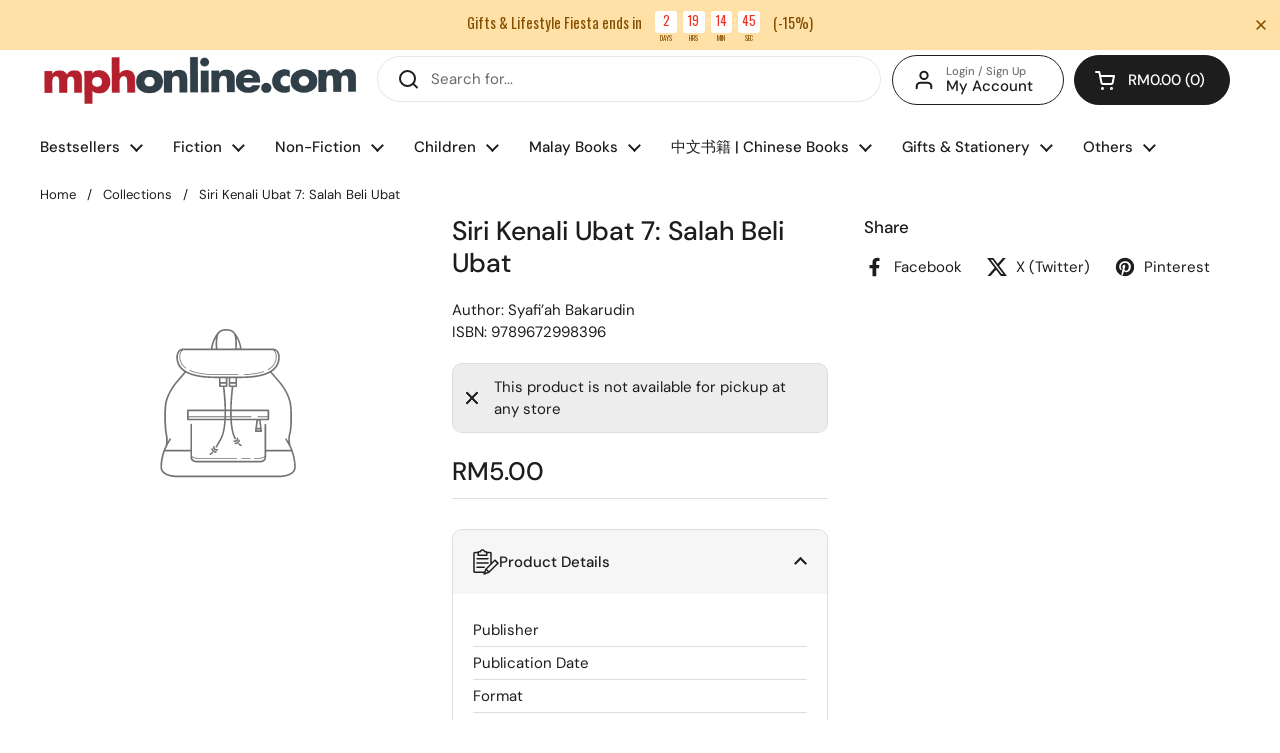

--- FILE ---
content_type: text/javascript; charset=utf-8
request_url: https://mphonline.com/products/siri-kenali-ubat-7-salah-beli-ubat.js
body_size: -304
content:
{"id":7912904589469,"title":"Siri Kenali Ubat 7: Salah Beli Ubat","handle":"siri-kenali-ubat-7-salah-beli-ubat","description":null,"published_at":"2023-12-15T02:55:07+08:00","created_at":"2023-12-15T02:55:07+08:00","vendor":"Aras Mega","type":"Syafi’ah Bakarudin","tags":["BOOK","Class Code_201","Class_CHILDREN MALAY READERS","Department_MUTIARA MINDA","Format_001","Subclass Code_2AC","Subclass_MALAY READERS","Vendor Code_V0038"],"price":500,"price_min":500,"price_max":500,"available":false,"price_varies":false,"compare_at_price":null,"compare_at_price_min":0,"compare_at_price_max":0,"compare_at_price_varies":false,"variants":[{"id":44360513781917,"title":"Default Title","option1":"Default Title","option2":null,"option3":null,"sku":"9789672998396","requires_shipping":true,"taxable":false,"featured_image":null,"available":false,"name":"Siri Kenali Ubat 7: Salah Beli Ubat","public_title":null,"options":["Default Title"],"price":500,"weight":420,"compare_at_price":null,"inventory_management":"shopify","barcode":"9789672998396","requires_selling_plan":false,"selling_plan_allocations":[]}],"images":[],"featured_image":null,"options":[{"name":"Title","position":1,"values":["Default Title"]}],"url":"\/products\/siri-kenali-ubat-7-salah-beli-ubat","requires_selling_plan":false,"selling_plan_groups":[]}

--- FILE ---
content_type: text/javascript; charset=utf-8
request_url: https://mphonline.com/products/siri-kenali-ubat-7-salah-beli-ubat.js
body_size: -486
content:
{"id":7912904589469,"title":"Siri Kenali Ubat 7: Salah Beli Ubat","handle":"siri-kenali-ubat-7-salah-beli-ubat","description":null,"published_at":"2023-12-15T02:55:07+08:00","created_at":"2023-12-15T02:55:07+08:00","vendor":"Aras Mega","type":"Syafi’ah Bakarudin","tags":["BOOK","Class Code_201","Class_CHILDREN MALAY READERS","Department_MUTIARA MINDA","Format_001","Subclass Code_2AC","Subclass_MALAY READERS","Vendor Code_V0038"],"price":500,"price_min":500,"price_max":500,"available":false,"price_varies":false,"compare_at_price":null,"compare_at_price_min":0,"compare_at_price_max":0,"compare_at_price_varies":false,"variants":[{"id":44360513781917,"title":"Default Title","option1":"Default Title","option2":null,"option3":null,"sku":"9789672998396","requires_shipping":true,"taxable":false,"featured_image":null,"available":false,"name":"Siri Kenali Ubat 7: Salah Beli Ubat","public_title":null,"options":["Default Title"],"price":500,"weight":420,"compare_at_price":null,"inventory_management":"shopify","barcode":"9789672998396","requires_selling_plan":false,"selling_plan_allocations":[]}],"images":[],"featured_image":null,"options":[{"name":"Title","position":1,"values":["Default Title"]}],"url":"\/products\/siri-kenali-ubat-7-salah-beli-ubat","requires_selling_plan":false,"selling_plan_groups":[]}